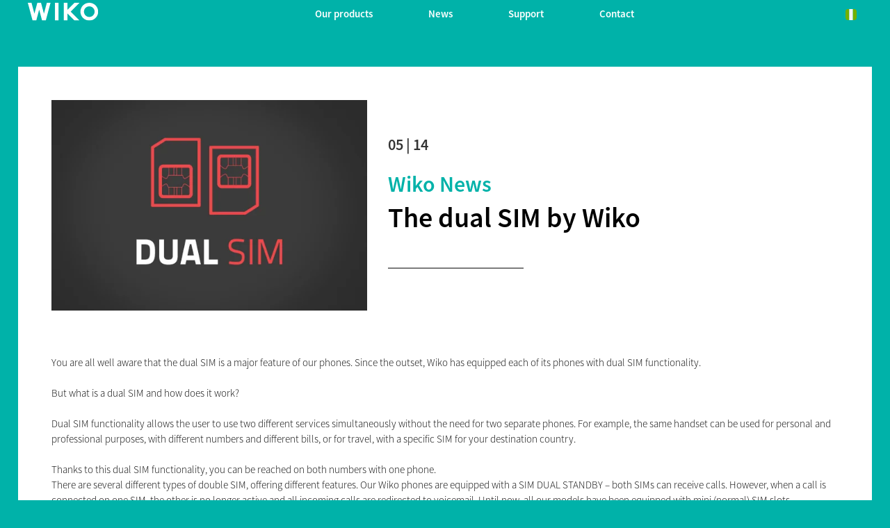

--- FILE ---
content_type: text/html; charset=UTF-8
request_url: https://ng.wikomobile.com/a1427-the-dual-sim-by-wiko
body_size: 7062
content:
<!doctype html>
<html lang="en-NG" dir="ltr">
    <head>
        <meta http-equiv="Content-Type" content="text/html; charset=utf-8" />
        <title>News | WIKO </title>
                <link rel="alternate" hreflang="ar-DZ" href="https://dz-ar.wikomobile.com/" />
        <link rel="alternate" hreflang="fr-DZ" href="https://dz.wikomobile.com/" />
        <link rel="alternate" hreflang="fr-CI" href="https://ci.wikomobile.com/" />
        <link rel="alternate" hreflang="ar-EG" href="https://eg-ar.wikomobile.com/" />
        <link rel="alternate" hreflang="en-EG" href="https://eg-en.wikomobile.com/" />
        <link rel="alternate" hreflang="en-GH" href="https://gh.wikomobile.com/" />
        <link rel="alternate" hreflang="en-KE" href="https://ke.wikomobile.com/" />
        <link rel="alternate" hreflang="fr-MA" href="https://ma-fr.wikomobile.com/" />
        <link rel="alternate" hreflang="en-NG" href="https://ng.wikomobile.com/" />
        <link rel="alternate" hreflang="fr-SN" href="https://sn.wikomobile.com/" />
        <link rel="alternate" hreflang="en-US" href="https://us.wikomobile.com/" />
        <link rel="alternate" hreflang="id-ID" href="https://id.wikomobile.com/" />
        <link rel="alternate" hreflang="en-ID" href="https://id-en.wikomobile.com/" />
        <link rel="alternate" hreflang="jp-JP" href="https://jp.wikomobile.com/" />
        <link rel="alternate" hreflang="en-MY" href="https://my-en.wikomobile.com/" />
        <link rel="alternate" hreflang="en-PH" href="https://ph.wikomobile.com/" />
        <link rel="alternate" hreflang="th-TH" href="https://th-th.wikomobile.com/" />
        <link rel="alternate" hreflang="en-VN" href="https://vn-en.wikomobile.com/" />
        <link rel="alternate" hreflang="vi-VN" href="https://vn-vi.wikomobile.com/" />
        <link rel="alternate" hreflang="de-AT" href="https://de.wikomobile.com/" />
        <link rel="alternate" hreflang="nl-BE" href="https://be-nl.wikomobile.com/" />
        <link rel="alternate" hreflang="fr-BE" href="https://be-fr.wikomobile.com/" />
        <link rel="alternate" hreflang="hr-BA" href="https://ba-hr.wikomobile.com/" />
        <link rel="alternate" hreflang="sr-BA" href="https://ba-sr.wikomobile.com/" />
        <link rel="alternate" hreflang="hr-HR" href="https://hr.wikomobile.com/" />
        <link rel="alternate" hreflang="de-DE" href="https://de.wikomobile.com/" />
        <link rel="alternate" hreflang="es-ES" href="https://es.wikomobile.com/" />
        <link rel="alternate" hreflang="fr-FR" href="https://wbs-fr.wikomobile.com/" />
        <link rel="alternate" hreflang="en-IE" href="https://ie.wikomobile.com/" />
        <link rel="alternate" hreflang="it-IT" href="https://it.wikomobile.com/" />
        <link rel="alternate" hreflang="fr-LU" href="https://lu-fr.wikomobile.com/" />
        <link rel="alternate" hreflang="en-MT" href="https://mt-en.wikomobile.com/" />
        <link rel="alternate" hreflang="sr-ME" href="https://me-sr.wikomobile.com/" />
        <link rel="alternate" hreflang="pt-PT" href="https://pt.wikomobile.com/" />
        <link rel="alternate" hreflang="ru-RU" href="https://ru.wikomobile.com" />
        <link rel="alternate" hreflang="de-CH" href="https://ch-de.wikomobile.com/" />
        <link rel="alternate" hreflang="sr-RS" href="https://rs.wikomobile.com/" />
        <link rel="alternate" hreflang="sl-SI" href="https://si.wikomobile.com/" />
        <link rel="alternate" hreflang="fr-CH" href="https://ch-fr.wikomobile.com/" />
        <link rel="alternate" hreflang="it-CH" href="https://ch-it.wikomobile.com/" />
        <link rel="alternate" hreflang="es-MX" href="https://mx-es.wikomobile.com/" />
        <link rel="alternate" hreflang="es-PA" href="https://pa-es.wikomobile.com" />
        <link rel="alternate" hreflang="ar-IQ" href="https://iq-ar.wikomobile.com/" />
        <link rel="alternate" hreflang="en-IQ" href="https://iq-en.wikomobile.com/" />
        <link rel="alternate" hreflang="ar-JO" href="https://jo-ar.wikomobile.com/" />
        <link rel="alternate" hreflang="en-JO" href="https://jo-en.wikomobile.com/" />
        <link rel="alternate" hreflang="ar-SA" href="https://sa-ar.wikomobile.com/" />
        <link rel="alternate" hreflang="en-SA" href="https://sa-en.wikomobile.com/" />
        <link rel="alternate" hreflang="en-AE" href="https://ae-en.wikomobile.com/" />
        <link rel="alternate" hreflang="en" href="https://world.wikomobile.com/" />
    
		            <meta name="viewport" content="width=device-width, initial-scale=1, shrink-to-fit=no">
    <meta name="apple-mobile-web-app-capable" content="yes" />
    <meta name="apple-mobile-web-app-status-bar-style" content="black" />
    <meta name="HandheldFriendly" content="true" />
    <link rel="shortcut icon" href="/fav-32.ico" type="image/x-icon">
    <link rel="icon" sizes="32x32" href="/fav-32.ico" type="image/x-icon">
    <link rel="icon" sizes="64x64" href="/fav-64.ico" type="image/x-icon">

    <link rel="stylesheet" href="/public/assets/css/bootstrap.min.css?d=20181220">
    <link rel="stylesheet" href="/public/assets/vendor/font-awesome/css/font-awesome.min.css">
    <link rel="stylesheet" href="/public/assets/vendor/owl-carousel/dist/assets/owl.carousel.min.css?d=20181220">
<!-- WIKO THEME -->
    <link rel="stylesheet" href="/public/assets/css/wikocorporate.min.css?d=20211119">
    <script src="/public/assets/js/jquery-3.3.1.min.js"></script>

<script src="https://apis.google.com/js/platform.js" type="text/javascript">
    {lang: 'en-NG'}
</script>
<div id="fb-root"></div>
<script type="text/javascript">
    (function (d, s, id) {
        var js, fjs = d.getElementsByTagName(s)[0];
        if (d.getElementById(id)){
            return;
        }
        js = d.createElement(s);
        js.id = id;
        js.src = "//connect.facebook.net/en-NG/all.js#xfbml=1";
        fjs.parentNode.insertBefore(js, fjs);
    }(document, 'script', 'facebook-jssdk'));
</script>


<!-- Google Tag Manager -->
<script type="text/javascript">
    (function (w, d, s, l, i) {
        w[l] = w[l] || [];
        w[l].push({'gtm.start': new Date().getTime(), event: 'gtm.js'});
        var f = d.getElementsByTagName(s)[0], j = d.createElement(s), dl = l != 'dataLayer' ? '&l=' + l : '';
        j.async = true;
        j.src = 'https://www.googletagmanager.com/gtm.js?id=' + i + dl;
        f.parentNode.insertBefore(j, f);
    })(window, document, 'script', 'dataLayer','GTM-5GLJC3M' );
</script>
<!-- End Google Tag Manager -->
		        <!-- FANCYBOX -->
<link rel="stylesheet" href="public/assets/css/jquery.fancybox.min.css?d=20181220">
<!-- OLD NEWS -->
<style>
    .txt_corail{
        color: #ff585f;
    }
    .txt_vert{
        color: #00b2a9;
    }
    .gras{
        font-weight:bold;
    }
    .gras2{
        font-weight:bolder;
    }
</style>
    </head>
    <body class="wk-theme themed__background-bleen" >
    <div id="fb-root"></div>
    <noscript><iframe src="https://www.googletagmanager.com/ns.html?id=GTM-5GLJC3M"
height="0" width="0" style="display:none;visibility:hidden"></iframe></noscript>



	         	<!-- MENU TOP -->
<nav id="mainNavContainer" class="navbar navbar-expand-lg navbar-dark justify-content-between ">
    <div class="max-nav-container justify-content-between">
        <a class="navbar-brand" href="/"><img id="logoDefault" src="public/assets/img/wiko.svg" alt="Logo wiko" /><img id="logoActive" src="public/assets/img/wiko-white.svg" alt="Logo wiko" /></a>
        <button class="navbar-toggler" type="button" data-toggle="collapse" data-target="#mainNav" aria-controls="mainNav" aria-expanded="false" aria-label="Toggle main navigation">
          <span class="navbar-toggler-icon"></span>
        </button>

        <div id="mainNav" class="collapse navbar-collapse justify-content-between">
                <div class="navbar-overlay d-lg-none d-flex flex-row align-items-center justify-content-center" data-toggle="collapse" data-target="#mainNav" aria-controls="mainNav" aria-expanded="false" aria-label="Close main navigation">
                  <span class="fa fa-angle-right fa-4x text-white" aria-hidden="true" ></span>
                </div>
            <div class="navbar-expanse"></div>
                <ul class="navbar-nav align-self-end -navigation__actionbox mb-5 mb-lg-auto order-lg-2">
                                                      <li class="nav-item">
                        <a class="nav-link" href="/countries.php" title="website localisation"><img src="public/assets/flags/active/NG.svg" alt="NG" /></a>
                  </li>
                </ul>

                <ul class="navbar-nav -spaced order-lg-1">
                                                <li class="nav-item">
                                                        <a class="nav-link" href="#" id="navbarDropdownOurproducts" role="button" data-toggle="dropdown" aria-haspopup="true" aria-expanded="false">
                              Our products
                            </a>
                            <div class="dropdown-menu" aria-labelledby="navbarDropdownOurproducts">
                                                                    <a class="dropdown-item" href="/f-wiko-smartphones">Smartphones
</a>
                                                                    <a class="dropdown-item" href="/g-wiko-">Feature phones</a>
                                                                    <a class="dropdown-item" href="c-0-0-0-wiko-accessories">Accessories</a>
                                                                    <a class="dropdown-item" href="/h0-where-to-buy">Where to buy</a>
                                                              
                            </div>
                                                    </li>
                                                <li class="nav-item">
                                                                                            <a class="nav-link link__direct" href="/r0-news" id="navbarDropdownNews" role="navigation">News</a>
                                                                                    </li>
                                                <li class="nav-item">
                                                        <a class="nav-link" href="#" id="navbarDropdownSupport" role="button" data-toggle="dropdown" aria-haspopup="true" aria-expanded="false">
                              Support
                            </a>
                            <div class="dropdown-menu" aria-labelledby="navbarDropdownSupport">
                                                                    <a class="dropdown-item" href="/faq-0-frequently-asked-questions">Frequently asked questions</a>
                                                                    <a class="dropdown-item" href="https://customer-ng.wikomobile.com/src/engine.php?to=launcher_imei">Updates</a>
                                                                    <a class="dropdown-item" href="/manual-0-manuals">Manuals</a>
                                                                    <a class="dropdown-item" href="https://customer-ng.wikomobile.com">Customer Care</a>
                                                                    <a class="dropdown-item" href="/warranty-0-warranty">Warranty</a>
                                                              
                            </div>
                                                    </li>
                                                <li class="nav-item">
                                                        <a class="nav-link" href="#" id="navbarDropdownContact" role="button" data-toggle="dropdown" aria-haspopup="true" aria-expanded="false">
                              Contact
                            </a>
                            <div class="dropdown-menu" aria-labelledby="navbarDropdownContact">
                                                                    <a class="dropdown-item" href="/c2-contact-communication">Communication</a>
                                                                    <a class="dropdown-item" href="/c3-contact-press-relations">Press relations</a>
                                                                    <a class="dropdown-item" href="/c4-commercial">Commercial</a>
                                                                    <a class="dropdown-item" href="https://customer-ng.wikomobile.com">Customer Care</a>
                                                              
                            </div>
                                                    </li>
                        						
                </ul>	

        </div>
    </div>
</nav>
<!-- END MENU TOP -->
		    <main>
        <div id="innerContent">
            
    <div class="container max-container -notflex p-3 pt-5">
        <div class="newsone__container--white mt-5">
                                                                            <div class="row p-2 p-sm-5">
                    <div class="col-12 col-sm-5">
                                                                            <img class="img-fluid lazyload" src="[data-uri]" data-src="https://data.wikomobile.com/documents/images/NG/1427_e6bb08ceff154cadb927066c0f93ada9.jpg" alt="The dual SIM by Wiko " />
                            <noscript><img class="img-fluid" src="https://data.wikomobile.com/documents/images/NG/1427_e6bb08ceff154cadb927066c0f93ada9.jpg" alt="The dual SIM by Wiko " /></noscript>
                                                               
                       
                    </div>
                    <div class="col-12 col-sm-7  mt-auto mt-sm-5">
                        <div class="col-12 px-0">
                            <p class="-newsone__date">05 | 14</p>
                            <a href="r468-wiko-news" title="Go to news category" class="-newsone__category__name">Wiko news</a>
                        </div>
                        <h1>The dual SIM by Wiko </h1>
                        <div class="newsone__divider"></div>
                                            </div>
                    <div class="col-12 my-auto my-sm-3 py-auto py-sm-5">
                        You are all well aware that the dual SIM is a major feature of our phones. Since the outset, Wiko has equipped each of its phones with dual SIM functionality.<br />
<br />
But what is a dual SIM and how does it work?<br />
<br />
Dual SIM functionality allows the user to use two different services simultaneously without the need for two separate phones. For example, the same handset can be used for personal and professional purposes, with different numbers and different bills, or for travel, with a specific SIM for your destination country.<br />
<br />
Thanks to this dual SIM functionality, you can be reached on both numbers with one phone.<br />
There are several different types of double SIM, offering different features. Our Wiko phones are equipped with a SIM DUAL STANDBY – both SIMs can receive calls. However, when a call is connected on one SIM, the other is no longer active and all incoming calls are redirected to voicemail. Until now, all our models have been equipped with mini (normal) SIM slots.<br />
<br />
The DARKMOON will have a mini SIM and a micro SIM slot, while the DARKFULL will have two micro SIM slots.<br />

                    </div>
                                                                                    <div class="col-12 d-flex justify-content-center mt-5">
                        <a href="r0-news" class="btn btn__news__actions -btn-left">Back</a><button href="" class="btn btn__news__actions -btn-right" data-toggle="modal" data-target="#shareModal">Share</button>
                    </div>
                </div>
                    </div>
                <div class="my-3 py-3">
            <h2>Other articles in this section:</h2>
        </div>
        <div id="latestNews" class="row my-3 py-3">
                            <div class="col-md-4 px-2 mb-3">
                
<article class="card" aria-labelledby="newsHeading10384" aria-describedby="newsShortDesc10384">
    <a href="a10384-wiko-receives-recognition-award-from-google" alt="Read the post"><img src="[data-uri]" data-src="https://data.wikomobile.com/documents/images/NG/ef4c9de75f04d9ba44d819213a7a70d9.jpg" class="card-img-top lazyload " />
        <noscript><img src="https://data.wikomobile.com/documents/images/NG/ef4c9de75f04d9ba44d819213a7a70d9.jpg" class="card-img-top" /></noscript></a>
    <div class="card-body">
        <div class="col-12 px-0 d-flex justify-content-between">
            <a href="r468-wiko-news" title="Go to news category" class="-news__category__name">Wiko news</a>
            <span class="-news__date">02 | 18</span>
        </div>
        <h3 id="newsHeading10384" class="card-title d-flex flex-row align-items-center"><a href="a10384-wiko-receives-recognition-award-from-google" title="Read the post">Wiko receives recognition award from Google</a></h3>
        <p id="newsShortDesc10384">Can you hear it? The 500 Wiko Girls and Boys around the world that are cheering away… Join in! For the first time, Google promoted its local partners ...</p>
    </div>
</article>

                </div>
                            <div class="col-md-4 px-2 mb-3">
                
<article class="card" aria-labelledby="newsHeading10321" aria-describedby="newsShortDesc10321">
    <a href="a10321-wiko-ranks-29-in-technology-fast-50-in-france" alt="Read the post"><img src="[data-uri]" data-src="https://data.wikomobile.com/documents/images/NG/0d44bb7b0db309ef32d72fd0e5d49d81.jpg" class="card-img-top lazyload " />
        <noscript><img src="https://data.wikomobile.com/documents/images/NG/0d44bb7b0db309ef32d72fd0e5d49d81.jpg" class="card-img-top" /></noscript></a>
    <div class="card-body">
        <div class="col-12 px-0 d-flex justify-content-between">
            <a href="r468-wiko-news" title="Go to news category" class="-news__category__name">Wiko news</a>
            <span class="-news__date">02 | 18</span>
        </div>
        <h3 id="newsHeading10321" class="card-title d-flex flex-row align-items-center"><a href="a10321-wiko-ranks-29-in-technology-fast-50-in-france" title="Read the post">Wiko ranks #29 in Technology Fast 50 in France</a></h3>
        <p id="newsShortDesc10321">Today, there are 500 Wiko Girls and Boys making some noise, cheering in 35 countries. Wiko has been ranked #29 in the 16th edition of the Deloitte In Extenso’s...</p>
    </div>
</article>

                </div>
                            <div class="col-md-4 px-2 mb-3">
                
<article class="card" aria-labelledby="newsHeading3702" aria-describedby="newsShortDesc3702">
    <a href="a3702-wiko-will-participate-in-jumia-s-mobile-week-megathon-june-1st-to-june-7th" alt="Read the post"><img src="[data-uri]" data-src="https://data.wikomobile.com/documents/images/NG/66dd4b9ea5dfe9d7b618c8ce32957021.png" class="card-img-top lazyload " />
        <noscript><img src="https://data.wikomobile.com/documents/images/NG/66dd4b9ea5dfe9d7b618c8ce32957021.png" class="card-img-top" /></noscript></a>
    <div class="card-body">
        <div class="col-12 px-0 d-flex justify-content-between">
            <a href="r468-wiko-news" title="Go to news category" class="-news__category__name">Wiko news</a>
            <span class="-news__date">05 | 15</span>
        </div>
        <h3 id="newsHeading3702" class="card-title d-flex flex-row align-items-center"><a href="a3702-wiko-will-participate-in-jumia-s-mobile-week-megathon-june-1st-to-june-7th" title="Read the post">WIKO WILL PARTICIPATE IN JUMIA’S MOBILE WEEK MEGATHON, JUNE 1ST TO JUNE 7TH</a></h3>
        <p id="newsShortDesc3702">Wiko is proud to state that it will be part and parcel of the biggest mobile sales event to hit the shores of Nigeria; the Jumia Mobile Week Megathon!...</p>
    </div>
</article>

                </div>
                    </div>
            </div>

<!-- SHARE MODAL -->
<div class="modal fade" id="shareModal" tabindex="-1" role="dialog" aria-labelledby="shareModalTitle" aria-hidden="true">
  <div class="modal-dialog modal-dialog-centered" role="document">
    <div class="modal-content justify-content-center">
      <div class="modal-body">
        <h2 id="shareModalTitle" class="modal-title mb-5">Share</h2>
         <ul class="d-flex flex-row pt-3 justify-content-center">
                                <li><a class="p-2" href="https://www.facebook.com/sharer/sharer.php?u=http%3A%2F%2Fworld.wikomobile.com&amp;quote=" title="FACEBOOK" onclick="window.open('https://www.facebook.com/sharer/sharer.php?u=' + encodeURIComponent(document.URL) + '&quote=' + encodeURIComponent(document.URL),'Share','resizable,height=600,width=400'); return false;"><span class="fa-stack fa-lg"><i class="fa fa-circle fa-stack-2x -icon__facebook" aria-hidden="true"></i><i class="fa fa-facebook fa-stack-1x fa-inverse" aria-hidden="true"></i></span></a></li>
                                <li><a class="p-2" href="https://twitter.com/intent/tweet?source=http%3A%2F%2Fworld.wikomobile.com&amp;text=:%20http%3A%2F%2Fworld.wikomobile.com" title="TWITTER" target="_blank" onclick="window.open('https://twitter.com/intent/tweet?text=' + encodeURIComponent(document.title) + ':%20'  + encodeURIComponent(document.URL),'Share','resizable,height=600,width=400'); return false;"><span class="fa-stack fa-lg"><i class="fa fa-circle fa-stack-2x -icon__twitter" aria-hidden="true"></i><i class="fa fa-twitter fa-stack-1x fa-inverse" aria-hidden="true"></i></span></a></li>
                                <li><a class="p-2" href="http://pinterest.com/pin/create/button/?url=http%3A%2F%2Fworld.wikomobile.com&amp;description=" title="PINTEREST" target="_blank" onclick="window.open('http://pinterest.com/pin/create/button/?url=' + encodeURIComponent(document.URL) + '&description=' +  encodeURIComponent(document.title),'Share','resizable,height=600,width=400'); return false;"><span class="fa-stack fa-lg"><i class="fa fa-circle fa-stack-2x -icon__pinterest" aria-hidden="true"></i><i class="fa fa-pinterest fa-stack-1x fa-inverse" aria-hidden="true"></i></span></a></li>
                                <li><a class="p-2" href="http://www.linkedin.com/shareArticle?mini=true&amp;url=http%3A%2F%2Fworld.wikomobile.com&amp;title=&amp;summary=&amp;source=http%3A%2F%2Fworld.wikomobile.com" title="LINKEDIN" target="_blank" onclick="window.open('http://www.linkedin.com/shareArticle?mini=false&url=' + encodeURIComponent(document.URL) + '&title=' +  encodeURIComponent(document.title),'Share','resizable,height=600,width=400'); return false;"><span class="fa-stack fa-lg"><i class="fa fa-circle fa-stack-2x -icon__linkedin" aria-hidden="true"></i><i class="fa fa-linkedin fa-stack-1x fa-inverse" aria-hidden="true"></i></span></a></li>
                                <li><a class="p-2" href="/cdn-cgi/l/email-protection#734c000611191610074e55121e0348111c170a4e495641431b070703005640325641355641355d041a181c1e1c111a1f165d101c1e" title="EMAIL" target="_blank" onclick=""><span class="fa-stack fa-lg"><i class="fa fa-circle fa-stack-2x -icon__email" aria-hidden="true"></i><i class="fa fa-envelope-o fa-stack-1x fa-inverse" aria-hidden="true"></i></span></a></li>
                
            </ul>
      </div>
      <div class="modal-footer justify-content-center">
        <button type="button" class="close" data-dismiss="modal" aria-label="Close">
          <span class="fa-stack fa-lg" aria-hidden="true"><i class="fa fa-circle fa-stack-2x -icon__default" aria-hidden="true"></i><i class="fa fa-remove fa-stack-1x fa-inverse" aria-hidden="true"></i></span>
        </button>
      </div>
    </div>
  </div>
</div>
        </div>
        <!-- FANCYBOX2 2.3.4 -->
<script data-cfasync="false" src="/cdn-cgi/scripts/5c5dd728/cloudflare-static/email-decode.min.js"></script><script src="public/assets/js/jquery.fancybox.min.js" type='text/javascript'></script>
<script>
    $().fancybox({
    selector : '.owl-item:not(.cloned) a',
    hash   : false,
    thumbs : {
      autoStart : false
    },
    buttons : [
      'zoom',
      'download',
      'close'
    ]
  });
</script>
		        <footer aria-label="footer">
    <div class="max-container container flex-column">
               <div class="align-self-center p-3">
            <h3 id="socialTitle">Follow us</h3>
            <ul class="d-flex flex-row justify-content-center" aria-labelledby="socialTitle">
                                                <li><a class="p-2" href="https://www.facebook.com/WikoNigeria" title="Facebook" target="_blank" rel="noopener noreferrer"><span class="fa-stack fa-lg"><i class="fa fa-circle fa-stack-2x -icon__facebook" aria-hidden="true"></i><i class="fa fa-facebook fa-stack-1x fa-inverse" aria-hidden="true"></i></span></a></li>
                                                                <li><a class="p-2" href="http://instagram.com/wikomobile.nigeria/" title="Instagram" target="_blank" rel="noopener noreferrer"><span class="fa-stack fa-lg"><i class="fa fa-circle fa-stack-2x -icon__instagram" aria-hidden="true"></i><i class="fa fa-instagram fa-stack-1x fa-inverse" aria-hidden="true"></i></span></a></li>
                                                                                                <li><a class="p-2" href="https://twitter.com/WikoNigeria" title="Twitter" target="_blank" rel="noopener noreferrer"><span class="fa-stack fa-lg"><i class="fa fa-circle fa-stack-2x -icon__twitter" aria-hidden="true"></i><i class="fa fa-twitter fa-stack-1x fa-inverse" aria-hidden="true"></i></span></a></li>
                                                                <li><a class="p-2" href="https://www.youtube.com/user/WikoNigeria" title="Youtube" target="_blank" rel="noopener noreferrer"><span class="fa-stack fa-lg"><i class="fa fa-circle fa-stack-2x -icon__youtube" aria-hidden="true"></i><i class="fa fa-youtube fa-stack-1x fa-inverse" aria-hidden="true"></i></span></a></li>
                                                            </ul>
        </div>
        <div class="row py-3 -footer_nav_list" aria-label="website link">
            <div class="col-12 col-md-4 col-lg-2">
                

            </div>
            <div class="col-12 col-md-8 col-lg-10">
                <nav class="d-flex flex-column flex-md-row justify-content-center">
                    <div class="col-12 col-md">
    <h3>Our products</h3>
    <ul>
                    <li class="py-1"><a href="/f-wiko-smartphones" title="Smartphones
">Smartphones
</a></li>
                    <li class="py-1"><a href="/g-wiko-" title="Feature phones">Feature phones</a></li>
                    <li class="py-1"><a href="c-0-0-0-wiko-accessories" title="Accessories">Accessories</a></li>
                    <li class="py-1"><a href="/h0-where-to-buy" title="Where to buy">Where to buy</a></li>
                    <li class="py-1"><a href="/certification" title="Certifications">Certifications</a></li>
        
    </ul>
</div>
<div class="col-12 col-md">
    <h3>Company</h3>
    <ul>
                    <li class="py-1"><a href="/w-introduction-wiko" title="Introduction">Introduction</a></li>
        
    </ul>
</div>
<div class="col-12 col-md">
    <h3>Support</h3>
    <ul>
                    <li class="py-1"><a href="/faq-0-frequently-asked-questions" title="Frequently asked questions">Frequently asked questions</a></li>
                    <li class="py-1"><a href="https://customer-ng.wikomobile.com/src/engine.php?to=launcher_imei" title="Updates">Updates</a></li>
                    <li class="py-1"><a href="/manual-0-manuals" title="Manuals">Manuals</a></li>
                    <li class="py-1"><a href="https://customer-ng.wikomobile.com" title="Customer Care">Customer Care</a></li>
                    <li class="py-1"><a href="/warranty-0-warranty" title="Warranty">Warranty</a></li>
        
    </ul>
</div>
<div class="col-12 col-md">
    <h3>Contact</h3>
    <ul>
                    <li class="py-1"><a href="/c2-contact-communication" title="Communication">Communication</a></li>
                    <li class="py-1"><a href="/c3-contact-press-relations" title="Press relations">Press relations</a></li>
                    <li class="py-1"><a href="/c4-commercial" title="Commercial">Commercial</a></li>
                    <li class="py-1"><a href="https://customer-ng.wikomobile.com" title="Customer Care">Customer Care</a></li>
        
    </ul>
</div>

                </nav>
            </div>
            <div class="col-12 mt-3 pt-3">
                <nav class="d-flex flex-column flex-md-row justify-content-center align-items-center" role="navigation">
                    <a href="/privacy-policy.php" class="txt_blancgris">Privacy policy </a>
                </nav>
            </div>
        </div>
        <div class="row justify-content-center pt-3">
               <img data-src="public/assets/img/wiko-white.svg" class="-footer__bottom__logo lazyload" />
        </div>
    </div>
</footer>
<!-- BOOTSTRAP 4.1.3 -->
<script src="/public/assets/js/bootstrap.bundle.min.js" type='text/javascript' defer></script>
<!-- jQuery Lazy -->
<script src="/public/assets/js/jquery.lazy.min.js" type='text/javascript' defer></script>
<script src="/public/assets/js/jquery.lazy.plugins.min.js" type='text/javascript' defer></script>
<!-- LAYOUT -->
<script src="/public/assets/js/imagesLoaded.min.js" defer></script>
<script src="/public/assets/js/layout.min.js" defer></script>
<!-- OWL Carousel2 2.3.4 -->
<script src="/public/assets/vendor/owl-carousel/dist/owl.carousel.min.js" type='text/javascript' defer></script>
<!-- NiceScroll -->
<script src="/public/assets/vendor/jquery.nicescroll.min.js" type='text/javascript' defer></script>
<!-- CUSTOM JS -->
<script src="/public/assets/js/wiko-corporate.min.js?d=20181221" type='text/javascript' defer></script>

 <!--CHAT EXPRESS REQUIRED FILES-->	
	

		            </main>
    
    </body>
</html>


--- FILE ---
content_type: text/plain
request_url: https://www.google-analytics.com/j/collect?v=1&_v=j102&a=525858353&t=pageview&_s=1&dl=https%3A%2F%2Fng.wikomobile.com%2Fa1427-the-dual-sim-by-wiko&ul=en-us%40posix&dt=News%20%7C%20WIKO&sr=1280x720&vp=1280x720&_u=YEBAAEABAAAAACAAI~&jid=101514990&gjid=1688487931&cid=1647497234.1768837390&tid=UA-38252155-13&_gid=1695723767.1768837390&_r=1&_slc=1&gtm=45He61e1n815GLJC3Mv77501650za200zd77501650&gcd=13l3l3l3l1l1&dma=0&tag_exp=103116026~103200004~104527906~104528501~104684208~104684211~105391252~115495938~115616986~115938465~115938468~116682875~117041588&z=1004754496
body_size: -451
content:
2,cG-0J76VX4RKE